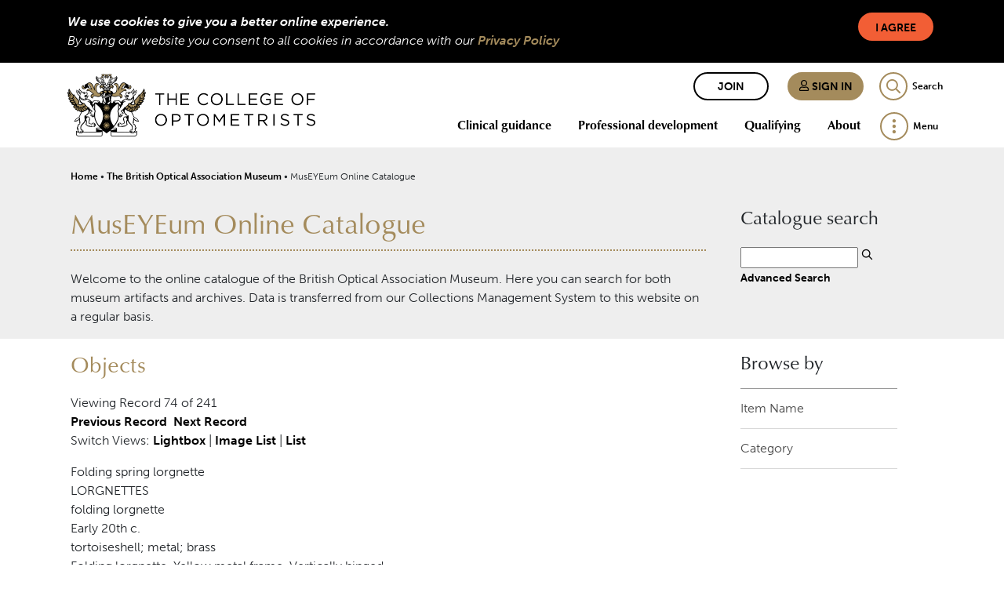

--- FILE ---
content_type: text/html; charset=UTF-8
request_url: https://museyeum.org/detail.php?module=objects&type=browse&id=19&term=lorgnette&kv=25559&record=73&page=1
body_size: 5584
content:
<!DOCTYPE HTML>

<html>
    <head>
        <title>The College of Optometrists</title>
        <link rel="stylesheet" type="text/css" href="https://museyeum.org/templates/boam3/stylesheet.css" />
        <link rel="stylesheet" href="https://use.typekit.net/cva8lvw.css">
		<link rel="preload" href="templates/boam3/icomoon.ttf?m0gz11" as="font" crossorigin="anonymous">
		<link rel="stylesheet" href="templates/boam3/main.css?t=132808322880000000">
		<script src="templates/boam3//libs.js?t=132823962360000000"></script>
		<script src="templates/boam3//main.js?t=132823962360000000"></script>
		<script type="text/JavaScript" src="javascript.js"></script>
        <meta http-equiv="Content-Type" content="text/html; charset=UTF-8" />
        <base href="https://museyeum.org/" target="_top">

	<!-- Global site tag (gtag.js) - Google Analytics -->
	<script async src="https://www.googletagmanager.com/gtag/js?id=UA-2177699-2"></script>
	<script>
		window.dataLayer = window.dataLayer || [];
		function gtag()	{dataLayer.push(arguments);}
		gtag('js', new Date());

		gtag('config', 'UA-2177699-2');
	</script>

    </head>
    <body>    
		<div class="cookie-consent-bar bg-dark text-light d-none">
			<div class="container p-2">
				<button class="btn btn-default btn-sm float-right ml-4" id="consent">I Agree</button>
				<div class="font-italic font-weight-bold">We use cookies to give you a better online experience.</div>
				<div class="font-italic">By using our website you consent to all cookies in accordance with our <a href="https://www.college-optometrists.org/privacy-and-cookies-policy">Privacy Policy</a></div>
			</div>
		</div>
        <nav class="header-main">
			<div class="container">

				<div class="brand js-search-logos">
					<div class="logos">
						<a href="https://www.college-optometrists.org/" title="Homepage" class="logo-unscrolled">
							<img src="templates/boam3/coo_logo_text_white.png" alt="College Of Optometrists" height="80" width="316">
						</a>
						<a href="https://www.college-optometrists.org/" title="Homepage" class="logo-scrolled">
							<img src="templates/boam3/coo_logo_transparent.png" alt="College Of Optometrists" height="80" width="100">
						</a>
					</div>
					<div class="mobile-logos">
						<a href="https://www.college-optometrists.org/" title="Homepage" class="logo-unscrolled">
							<img src="templates/boam3/coo_logo_text_white.png" alt="College Of Optometrists">
						</a>
						<a href="https://www.college-optometrists.org/" title="Homepage" class="logo-scrolled">
							<img src="templates/boam3/coo_logo_transparent.png" alt="College Of Optometrists">
						</a>
					</div>
				</div>

				<div class="top-row">
						<a href="https://www.college-optometrists.org/join-the-college-today" class="btn btn-sm btn-outline-dark mr-2 d-none d-lg-inline-block">Join</a>
						<a href="https://www.college-optometrists.org/account/signin" class="btn btn-sm btn-primary mr-2 d-none d-lg-inline-block">
							<i class="ico-user"></i>
							Sign in
						</a>
						<a href="https://www.college-optometrists.org/account/signin" class="cbtn cbtn-user cbtn-primary d-inline-block d-lg-none" title="My college"></a>


					<div class="js-search search">
						<form action="https://www.college-optometrists.org/search" id="siteSearch">
							<input id="header_search" placeholder="Enter your search here" name="search">
							<label for="header_search" class="d-none">Search</label>
						</form>
					</div>
					<a href="#" class="cbtn cbtn-search cbtn-outline-primary js-search-control search-control">
						<span class="d-none d-lg-inline-block">Search</span>
					</a>

				</div>

				<div class="bottom-row">
					<div class="navbar-expand">
						<ul class="navbar-nav navbar-header none">
				<li class="hide-scrolled nav-item dropdown d-none d-lg-inline-block">
					<a class="nav-link dropdown-toggle " href="https://www.college-optometrists.org/Clinical-guidance" target="" data-toggle="dropdown" aria-haspopup="true" aria-expanded="false">Clinical guidance</a>

					<div class="dropdown-menu navigation animate headerSlideIn">
						<ul class="nav-dropdown circle">
				<li class="nav-item">
					<a class="nav-link " href="https://www.college-optometrists.org/Clinical-guidance/Guidance" target="">Guidance for Professional Practice</a>
				</li>
				<li class="nav-item">
					<a class="nav-link " href="https://www.college-optometrists.org/Clinical-guidance/COVID-19-clinical-guidance" target="">COVID-19 clinical guidance</a>
				</li>
				<li class="nav-item">
					<a class="nav-link " href="https://www.college-optometrists.org/Clinical-guidance/Clinical-Management-Guidelines" target="">Clinical Management Guidelines</a>
				</li>
				<li class="nav-item">
					<a class="nav-link " href="https://www.college-optometrists.org/Clinical-guidance/Optometrists-Formulary" target="">Optometrists' Formulary</a>
				</li>
				<li class="nav-item">
					<a class="nav-link " href="https://www.college-optometrists.org/Clinical-guidance/Clinical-advisers" target="">Clinical advisers</a>
				</li>
				<li class="nav-item">
					<a class="nav-link " href="https://www.college-optometrists.org/Clinical-guidance/Clinical-files" target="">Clinical files</a>
				</li>
				<li class="nav-item">
					<a class="nav-link " href="https://www.college-optometrists.org/Clinical-guidance/Guidance-for-therapeutics" target="">Guidance for therapeutics</a>
				</li>
				<li class="nav-item">
					<a class="nav-link " href="https://www.college-optometrists.org/Clinical-guidance/Supplementary-guidance" target="">Supplementary guidance</a>
				</li>
				<li class="nav-item">
					<a class="nav-link " href="https://www.college-optometrists.org/Clinical-guidance/Using-Evidence-in-Practice" target="">Using Evidence in Practice</a>
				</li>
				<li class="nav-item">
					<a class="nav-link " href="https://www.college-optometrists.org/Clinical-guidance/Position-statements" target="">Position statements</a>
				</li>
				<li class="nav-item">
					<a class="nav-link " href="https://www.college-optometrists.org/Clinical-guidance/Ethical-Scenarios" target="">Ethical scenarios</a>
				</li>
						</ul>
					</div>
				</li>
				<li class="hide-scrolled nav-item dropdown d-none d-lg-inline-block">
					<a class="nav-link dropdown-toggle " href="https://www.college-optometrists.org/Professional-development" target="" data-toggle="dropdown" aria-haspopup="true" aria-expanded="false">Professional development</a>

					<div class="dropdown-menu navigation animate headerSlideIn">
						<ul class="nav-dropdown circle">
				<li class="nav-item">
					<a class="nav-link " href="https://www.college-optometrists.org/Professional-development/Online-learning" target="">Online learning</a>
				</li>
				<li class="nav-item">
					<a class="nav-link " href="https://www.college-optometrists.org/Professional-development/Events" target="">Events</a>
				</li>
				<li class="nav-item">
					<a class="nav-link " href="https://www.college-optometrists.org/Professional-development/Higher-qualifications" target="">Higher qualifications</a>
				</li>
				<li class="nav-item">
					<a class="nav-link " href="https://www.college-optometrists.org/Professional-development/Independent-prescribing-(IP)-qualification" target="">Independent prescribing (IP) qualification</a>
				</li>
				<li class="nav-item">
					<a class="nav-link " href="https://www.college-optometrists.org/Professional-development/Fellowship-by-Portfolio" target="">Fellowship by Portfolio</a>
				</li>
				<li class="nav-item">
					<a class="nav-link " href="https://www.college-optometrists.org/Professional-development/Library-and-information-services" target="">Library and information services</a>
				</li>
				<li class="nav-item">
					<a class="nav-link " href="https://www.college-optometrists.org/Professional-development/Compassion-in-practice" target="">Compassion in practice</a>
				</li>
				<li class="nav-item">
					<a class="nav-link " href="https://www.college-optometrists.org/Professional-development/Financial-support-for-College-members-undertaking" target="">Financial support for College members undertaking research</a>
				</li>
				<li class="nav-item">
					<a class="nav-link " href="https://www.college-optometrists.org/Professional-development/Peer-discussion-and-peer-review" target="">Peer discussion and peer review</a>
				</li>
				<li class="nav-item">
					<a class="nav-link " href="https://www.college-optometrists.org/Professional-development/Taking-a-career-break" target="">Taking a career break</a>
				</li>
				<li class="nav-item">
					<a class="nav-link " href="https://www.college-optometrists.org/Professional-development/CET-cycle-2019-2021" target="">CET cycle 2019-2021</a>
				</li>
				<li class="nav-item">
					<a class="nav-link " href="https://www.college-optometrists.org/Professional-development/DOCET-distance-learning" target="">DOCET distance learning</a>
				</li>
						</ul>
					</div>
				</li>
				<li class="hide-scrolled nav-item dropdown d-none d-lg-inline-block">
					<a class="nav-link dropdown-toggle " href="https://www.college-optometrists.org/Qualifying" target="" data-toggle="dropdown" aria-haspopup="true" aria-expanded="false">Qualifying</a>

					<div class="dropdown-menu navigation animate headerSlideIn">
						<ul class="nav-dropdown circle">
				<li class="nav-item">
					<a class="nav-link " href="https://www.college-optometrists.org/Qualifying/A-career-in-optometry" target="">A career in optometry</a>
				</li>
				<li class="nav-item">
					<a class="nav-link " href="https://www.college-optometrists.org/Qualifying/Optometry-students" target="">Optometry students</a>
				</li>
				<li class="nav-item">
					<a class="nav-link " href="https://www.college-optometrists.org/Qualifying/Scheme-for-Registration" target="">Scheme for Registration</a>
				</li>
				<li class="nav-item">
					<a class="nav-link " href="https://www.college-optometrists.org/Qualifying/International-pre-registration-trainees" target="">International pre-registration trainees</a>
				</li>
				<li class="nav-item">
					<a class="nav-link " href="https://www.college-optometrists.org/Qualifying/The-Education-Strategic-Review" target="">The Education Strategic Review</a>
				</li>
				<li class="nav-item">
					<a class="nav-link " href="https://www.college-optometrists.org/Qualifying/Sector-Partnership-for-Optical-Knowledge-and-Educa" target="">Sector Partnership for Optical Knowledge and Education (SPOKE)</a>
				</li>
						</ul>
					</div>
				</li>
				<li class="hide-scrolled nav-item dropdown d-none d-lg-inline-block">
					<a class="nav-link dropdown-toggle " href="https://www.college-optometrists.org/About" target="" data-toggle="dropdown" aria-haspopup="true" aria-expanded="false">About</a>

					<div class="dropdown-menu navigation animate headerSlideIn">
						<ul class="nav-dropdown circle">
				<li class="nav-item">
					<a class="nav-link " href="https://www.college-optometrists.org/About/Who-we-are" target="">Who we are</a>
				</li>
				<li class="nav-item">
					<a class="nav-link " href="https://www.college-optometrists.org/About/Work-for-us" target="">Work for us</a>
				</li>
				<li class="nav-item">
					<a class="nav-link " href="https://www.college-optometrists.org/About/Life-and-Honorary-Fellowship-(FCOptom)" target="">Life and Honorary Fellowship (FCOptom)</a>
				</li>
				<li class="nav-item">
					<a class="nav-link " href="https://www.college-optometrists.org/About/Research-Excellence-Awards" target="">Research Excellence Awards</a>
				</li>
				<li class="nav-item">
					<a class="nav-link " href="https://www.college-optometrists.org/About/Member-Code-of-Conduct" target="">Member Code of Conduct</a>
				</li>
				<li class="nav-item dropdown-submenu">
					<a class="nav-link collapsed " href="https://www.college-optometrists.org/About/Governance-and-groups" target="" data-toggle="collapse" data-target="#collapse-b1327392-c329-4d54-8a9d-763826d7d414">Governance and groups</a>

					<div class="navigation-child collapse " id="collapse-b1327392-c329-4d54-8a9d-763826d7d414">
						<ul class="nav-dropdown square">
				<li class="nav-item">
					<a class="nav-link " href="https://www.college-optometrists.org/About/Governance-and-groups/Board-of-Trustees" target="">Board of Trustees</a>
				</li>
				<li class="nav-item">
					<a class="nav-link " href="https://www.college-optometrists.org/About/Governance-and-groups/College-Council" target="">College Council</a>
				</li>
				<li class="nav-item">
					<a class="nav-link " href="https://www.college-optometrists.org/About/Governance-and-groups/College-Committees" target="">College Committees</a>
				</li>
				<li class="nav-item">
					<a class="nav-link " href="https://www.college-optometrists.org/About/Governance-and-groups/Reference-groups" target="">Reference groups</a>
				</li>
						</ul>
					</div>
				</li>
				<li class="nav-item">
					<a class="nav-link " href="https://www.college-optometrists.org/About/Media-enquiries" target="">Media enquiries</a>
				</li>
				<li class="nav-item">
					<a class="nav-link " href="https://www.college-optometrists.org/About/The-Benevolent-Fund" target="">The Benevolent Fund</a>
				</li>
				<li class="nav-item">
					<a class="nav-link " href="https://www.college-optometrists.org/About/Expert-witnesses" target="">Expert witnesses</a>
				</li>
						</ul>
					</div>
				</li>
							<li class="main-menu dropdown">
								<a class="dropdown-toggle cbtn cbtn-menu cbtn-outline-primary d-none d-lg-block" href="#" data-toggle="dropdown">
									<span class="main-menu-menu">Menu</span>
									<span class="d-none main-menu-close">Close</span>
								</a>

								<a class="dropdown-toggle cbtn cbtn-menu cbtn-outline-primary d-lg-none" href="#" data-toggle="collapse" data-target=".collapse-mobile-nav">
									<span class="d-none main-menu-menu">Menu</span>
								</a>

								<div class="dropdown-menu navigation animate menuSlideIn" id="desktop-nav">
									<ul class="nav-dropdown circle">
				<li class="nav-item">
					<a class="nav-link " href="https://www.college-optometrists.org/News" target="">News</a>
				</li>
				<li class="nav-item">
					<a class="nav-link " href="https://www.college-optometrists.org/Jobs-board" target="">Jobs board</a>
				</li>
				<li class="nav-item">
					<a class="nav-link " href="https://www.college-optometrists.org/Get-the-College-app" target="">Get the College app</a>
				</li>
				<li class="nav-item">
					<a class="nav-link " href="https://www.college-optometrists.org/Member-resources" target="">Member resources</a>
				</li>
				<li class="nav-item">
					<a class="nav-link " href="https://www.college-optometrists.org/Patient-resources" target="">Patient resources</a>
				</li>
				<li class="nav-item">
					<a class="nav-link " href="https://www.college-optometrists.org/Acuity" target="">Acuity</a>
				</li>
				<li class="nav-item">
					<a class="nav-link " href="https://www.college-optometrists.org/Optometry-in-Practice" target="">Optometry In Practice</a>
				</li>
				<li class="nav-item">
					<a class="nav-link " href="https://www.college-optometrists.org/Ophthalmic-and-Physiological-Optics-(OPO)" target="">Ophthalmic and Physiological Optics (OPO)</a>
				</li>
				<li class="nav-item">
					<a class="nav-link " href="https://www.college-optometrists.org/Podcasts" target="">Podcasts</a>
				</li>
				<li class="nav-item">
					<a class="nav-link " href="https://www.college-optometrists.org/Wellbeing" target="">Wellbeing</a>
				</li>
				<li class="nav-item">
					<a class="nav-link active" href="https://www.college-optometrists.org/The-British-Optical-Association-Museum" target="">The British Optical Association Museum</a>
				</li>
				<li class="nav-item">
					<a class="nav-link " href="https://www.college-optometrists.org/Clinical-Council-for-Eye-Health-Commissioning-(CCE" target="">Clinical Council for Eye Health Commissioning (CCEHC)</a>
				</li>
				<li class="nav-item">
					<a class="nav-link " href="https://www.college-optometrists.org/Make-an-enquiry" target="">Contact us</a>
				</li>
									</ul>
								</div>
							</li>
						</ul>
					</div>
				</div>
			</div>
		</nav>
        <div class="mobile-navigation">
			<div class="collapse navigation animate menuSlideIn collapse-mobile-nav">
				<div class="container">
					<div class="d-lg-none my-1 mobile-nav-buttons">
							<a href="https://www.college-optometrists.org//join-the-college-today" class="btn btn-sm btn-secondary mr-2">Join</a>
							<a href="https://www.college-optometrists.org//account/signin" class="btn btn-sm btn-primary mr-2">
								<i class="ico-user"></i>
								Sign in
							</a>
					</div>

					<ul class="nav-dropdown disc">
				<li class="nav-item dropdown-submenu d-block d-lg-none">
					<a class="nav-link collapsed " href="https://www.college-optometrists.org//Clinical-guidance" target="" data-toggle="collapse" data-target="#collapse-e703e02a-c140-46be-839b-afb75e42c294">Clinical guidance</a>

					<div class="navigation-child collapse " id="collapse-e703e02a-c140-46be-839b-afb75e42c294">
						<ul class="nav-dropdown circle">
				<li class="nav-item">
					<a class="nav-link " href="https://www.college-optometrists.org//Clinical-guidance/Guidance" target="">Guidance for Professional Practice</a>
				</li>
				<li class="nav-item">
					<a class="nav-link " href="https://www.college-optometrists.org//Clinical-guidance/COVID-19-clinical-guidance" target="">COVID-19 clinical guidance</a>
				</li>
				<li class="nav-item">
					<a class="nav-link " href="https://www.college-optometrists.org//Clinical-guidance/Clinical-Management-Guidelines" target="">Clinical Management Guidelines</a>
				</li>
				<li class="nav-item">
					<a class="nav-link " href="https://www.college-optometrists.org//Clinical-guidance/Optometrists-Formulary" target="">Optometrists' Formulary</a>
				</li>
				<li class="nav-item">
					<a class="nav-link " href="https://www.college-optometrists.org//Clinical-guidance/Clinical-advisers" target="">Clinical advisers</a>
				</li>
				<li class="nav-item">
					<a class="nav-link " href="https://www.college-optometrists.org/Clinical-guidance/Clinical-files" target="">Clinical files</a>
				</li>
				<li class="nav-item">
					<a class="nav-link " href="https://www.college-optometrists.org/Clinical-guidance/Guidance-for-therapeutics" target="">Guidance for therapeutics</a>
				</li>
				<li class="nav-item">
					<a class="nav-link " href="https://www.college-optometrists.org/Clinical-guidance/Supplementary-guidance" target="">Supplementary guidance</a>
				</li>
				<li class="nav-item">
					<a class="nav-link " href="https://www.college-optometrists.org/Clinical-guidance/Using-Evidence-in-Practice" target="">Using Evidence in Practice</a>
				</li>
				<li class="nav-item">
					<a class="nav-link " href="https://www.college-optometrists.org/Clinical-guidance/Position-statements" target="">Position statements</a>
				</li>
				<li class="nav-item">
					<a class="nav-link " href="https://www.college-optometrists.org/Clinical-guidance/Ethical-Scenarios" target="">Ethical scenarios</a>
				</li>
						</ul>
					</div>
				</li>
				<li class="nav-item dropdown-submenu d-block d-lg-none">
					<a class="nav-link collapsed " href="https://www.college-optometrists.org/Professional-development" target="" data-toggle="collapse" data-target="#collapse-671c513e-fee5-4a0f-b2a9-fb2382350c9c">Professional development</a>

					<div class="navigation-child collapse " id="collapse-671c513e-fee5-4a0f-b2a9-fb2382350c9c">
						<ul class="nav-dropdown circle">
				<li class="nav-item">
					<a class="nav-link " href="https://www.college-optometrists.org/Professional-development/Online-learning" target="">Online learning</a>
				</li>
				<li class="nav-item">
					<a class="nav-link " href="https://www.college-optometrists.org/Professional-development/Events" target="">Events</a>
				</li>
				<li class="nav-item">
					<a class="nav-link " href="https://www.college-optometrists.org/Professional-development/Higher-qualifications" target="">Higher qualifications</a>
				</li>
				<li class="nav-item">
					<a class="nav-link " href="https://www.college-optometrists.org/Professional-development/Independent-prescribing-(IP)-qualification" target="">Independent prescribing (IP) qualification</a>
				</li>
				<li class="nav-item">
					<a class="nav-link " href="https://www.college-optometrists.org/Professional-development/Fellowship-by-Portfolio" target="">Fellowship by Portfolio</a>
				</li>
				<li class="nav-item">
					<a class="nav-link " href="https://www.college-optometrists.org/Professional-development/Library-and-information-services" target="">Library and information services</a>
				</li>
				<li class="nav-item">
					<a class="nav-link " href="https://www.college-optometrists.org/Professional-development/Compassion-in-practice" target="">Compassion in practice</a>
				</li>
				<li class="nav-item">
					<a class="nav-link " href="https://www.college-optometrists.org/Professional-development/Financial-support-for-College-members-undertaking" target="">Financial support for College members undertaking research</a>
				</li>
				<li class="nav-item">
					<a class="nav-link " href="https://www.college-optometrists.org/Professional-development/Peer-discussion-and-peer-review" target="">Peer discussion and peer review</a>
				</li>
				<li class="nav-item">
					<a class="nav-link " href="https://www.college-optometrists.org/Professional-development/Taking-a-career-break" target="">Taking a career break</a>
				</li>
				<li class="nav-item">
					<a class="nav-link " href="https://www.college-optometrists.org/Professional-development/CET-cycle-2019-2021" target="">CET cycle 2019-2021</a>
				</li>
				<li class="nav-item">
					<a class="nav-link " href="https://www.college-optometrists.org/Professional-development/DOCET-distance-learning" target="">DOCET distance learning</a>
				</li>
						</ul>
					</div>
				</li>
				<li class="nav-item dropdown-submenu d-block d-lg-none">
					<a class="nav-link collapsed " href="https://www.college-optometrists.org/Qualifying" target="" data-toggle="collapse" data-target="#collapse-138e7b6e-3850-4e36-a8de-2d48c4cfa4d1">Qualifying</a>

					<div class="navigation-child collapse " id="collapse-138e7b6e-3850-4e36-a8de-2d48c4cfa4d1">
						<ul class="nav-dropdown circle">
				<li class="nav-item">
					<a class="nav-link " href="https://www.college-optometrists.org/Qualifying/A-career-in-optometry" target="">A career in optometry</a>
				</li>
				<li class="nav-item">
					<a class="nav-link " href="https://www.college-optometrists.org/Qualifying/Optometry-students" target="">Optometry students</a>
				</li>
				<li class="nav-item">
					<a class="nav-link " href="https://www.college-optometrists.org/Qualifying/Scheme-for-Registration" target="">Scheme for Registration</a>
				</li>
				<li class="nav-item">
					<a class="nav-link " href="https://www.college-optometrists.org/Qualifying/International-pre-registration-trainees" target="">International pre-registration trainees</a>
				</li>
				<li class="nav-item">
					<a class="nav-link " href="https://www.college-optometrists.org/Qualifying/Assessors-and-Examiners" target="">Assessors and Examiners</a>
				</li>
				<li class="nav-item">
					<a class="nav-link " href="https://www.college-optometrists.org/Qualifying/The-Education-Strategic-Review" target="">The Education Strategic Review</a>
				</li>
				<li class="nav-item">
					<a class="nav-link " href="https://www.college-optometrists.org/Qualifying/Sector-Partnership-for-Optical-Knowledge-and-Educa" target="">Sector Partnership for Optical Knowledge and Education (SPOKE)</a>
				</li>
						</ul>
					</div>
				</li>
				<li class="nav-item dropdown-submenu d-block d-lg-none">
					<a class="nav-link collapsed " href="https://www.college-optometrists.org/About" target="" data-toggle="collapse" data-target="#collapse-64d23508-a353-4bf7-aff8-1915cfc59c99">About</a>

					<div class="navigation-child collapse " id="collapse-64d23508-a353-4bf7-aff8-1915cfc59c99">
						<ul class="nav-dropdown circle">
				<li class="nav-item">
					<a class="nav-link " href="https://www.college-optometrists.org/About/Who-we-are" target="">Who we are</a>
				</li>
				<li class="nav-item">
					<a class="nav-link " href="https://www.college-optometrists.org/About/Work-for-us" target="">Work for us</a>
				</li>
				<li class="nav-item">
					<a class="nav-link " href="https://www.college-optometrists.org/About/Life-and-Honorary-Fellowship-(FCOptom)" target="">Life and Honorary Fellowship (FCOptom)</a>
				</li>
				<li class="nav-item">
					<a class="nav-link " href="https://www.college-optometrists.org/About/Research-Excellence-Awards" target="">Research Excellence Awards</a>
				</li>
				<li class="nav-item">
					<a class="nav-link " href="https://www.college-optometrists.org/About/Member-Code-of-Conduct" target="">Member Code of Conduct</a>
				</li>
				<li class="nav-item dropdown-submenu">
					<a class="nav-link collapsed " href="https://www.college-optometrists.org/About/Governance-and-groups" target="" data-toggle="collapse" data-target="#collapse-a41e9237-2102-47fb-b7d3-61f2afe0ed43">Governance and groups</a>

					<div class="navigation-child collapse " id="collapse-a41e9237-2102-47fb-b7d3-61f2afe0ed43">
						<ul class="nav-dropdown square">
				<li class="nav-item">
					<a class="nav-link " href="https://www.college-optometrists.org/About/Governance-and-groups/Board-of-Trustees" target="">Board of Trustees</a>
				</li>
				<li class="nav-item">
					<a class="nav-link " href="https://www.college-optometrists.org/About/Governance-and-groups/College-Council" target="">College Council</a>
				</li>
				<li class="nav-item">
					<a class="nav-link " href="https://www.college-optometrists.org/About/Governance-and-groups/College-Committees" target="">College Committees</a>
				</li>
				<li class="nav-item">
					<a class="nav-link " href="https://www.college-optometrists.org/About/Governance-and-groups/Reference-groups" target="">Reference groups</a>
				</li>
						</ul>
					</div>
				</li>
				<li class="nav-item">
					<a class="nav-link " href="https://www.college-optometrists.org/About/Media-enquiries" target="">Media enquiries</a>
				</li>
				<li class="nav-item">
					<a class="nav-link " href="https://www.college-optometrists.org/About/The-Benevolent-Fund" target="">The Benevolent Fund</a>
				</li>
				<li class="nav-item">
					<a class="nav-link " href="https://www.college-optometrists.org/About/Expert-witnesses" target="">Expert witnesses</a>
				</li>
						</ul>
					</div>
				</li>
								<li class="nav-item">
					<a class="nav-link " href="https://www.college-optometrists.org/News" target="">News</a>
				</li>
				<li class="nav-item">
					<a class="nav-link " href="https://www.college-optometrists.org/Jobs-board" target="">Jobs board</a>
				</li>
				<li class="nav-item">
					<a class="nav-link " href="https://www.college-optometrists.org/Get-the-College-app" target="">Get the College app</a>
				</li>
				<li class="nav-item">
					<a class="nav-link " href="https://www.college-optometrists.org/Member-resources" target="">Member resources</a>
				</li>
				<li class="nav-item">
					<a class="nav-link " href="https://www.college-optometrists.org/Patient-resources" target="">Patient resources</a>
				</li>
				<li class="nav-item">
					<a class="nav-link " href="https://www.college-optometrists.org/Acuity" target="">Acuity</a>
				</li>
				<li class="nav-item">
					<a class="nav-link " href="https://www.college-optometrists.org/Optometry-in-Practice" target="">Optometry In Practice</a>
				</li>
				<li class="nav-item">
					<a class="nav-link " href="https://www.college-optometrists.org/Ophthalmic-and-Physiological-Optics-(OPO)" target="">Ophthalmic and Physiological Optics (OPO)</a>
				</li>
				<li class="nav-item">
					<a class="nav-link " href="https://www.college-optometrists.org/Podcasts" target="">Podcasts</a>
				</li>
				<li class="nav-item">
					<a class="nav-link " href="https://www.college-optometrists.org/Wellbeing" target="">Wellbeing</a>
				</li>
				<li class="nav-item">
					<a class="nav-link " href="https://www.college-optometrists.org/The-British-Optical-Association-Museum" target="">The British Optical Association Museum</a>
				</li>
				<li class="nav-item">
					<a class="nav-link " href="https://www.college-optometrists.org/Clinical-Council-for-Eye-Health-Commissioning-(CCE" target="">Clinical Council for Eye Health Commissioning (CCEHC)</a>
				</li>
				<li class="nav-item">
					<a class="nav-link " href="https://www.college-optometrists.org/Make-an-enquiry" target="">Contact us</a>
				</li>
					</ul>

				</div>
			</div>
		</div>
        <div id ="summaryWrapper">
            <div id="summary">
                
                <div id="breadcrumbs">
                    <a href="https://www.college-optometrists.org/">Home</a> • 
                    <a href="https://www.college-optometrists.org/the-british-optical-association-museum">The British Optical Association Museum</a> • 
                    MusEYEum Online Catalogue
                </div>

                <div class="leftcol">
                    <h1>MusEYEum Online Catalogue</h1>
                    <p><p>Welcome to the online catalogue of the British Optical Association Museum. Here you can search for both museum artifacts and archives. Data is transferred from our Collections Management System to this website on a regular basis.</p>
</p>                </div>

                <div id="basicsearch" class="rightcol">
                    <h3>Catalogue search</h3>
                    <form method="GET" action="results.php">
                        <input type="text" name="term" value="" id="navsearch">
                        <input type="hidden" name="module" value="objects">
                        <input type="hidden" name="type" value="keyword">
                        <input id="basicsearch-icon" type="image" src="templates/boam3/search.png" alt="submit search" />
                        <br /><a href="search.php?module=objects">Advanced Search</a>
                    </form>
                </div> 

            </div>
        </div>
        
        <main role="main">

    
        <div id="contentWrapper" class="leftcol">
            <div id="content">

            <p></p><h2>Objects</h2>Viewing Record 74 of 241<br /><a href='detail.php?module=objects&amp;type=browse&amp;id=19&amp;term=lorgnette&amp;kv=4816&amp;record=72&amp;page=1' class='inactive' >Previous Record</a>&nbsp;&nbsp;<a href='detail.php?module=objects&amp;type=browse&amp;id=19&amp;term=lorgnette&amp;kv=21133&amp;record=74&amp;page=1' class='inactive' >Next Record</a>    <br />Switch Views: <a href="results.php?module=objects&amp;type=browse&amp;id=19&amp;term=lorgnette&amp;kv=25559&amp;record=73&amp;page=1&view=1">Lightbox</a> 
    | <a href="results.php?module=objects&amp;type=browse&amp;id=19&amp;term=lorgnette&amp;kv=25559&amp;record=73&amp;page=1&view=2">Image List</a> 
    | <a href="results.php?module=objects&amp;type=browse&amp;id=19&amp;term=lorgnette&amp;kv=25559&amp;record=73&amp;page=1&view=3">List</a>
    </p>
    <div id="detail">
<div class="DetailContent">
    Folding spring lorgnette<br />LORGNETTES<br />folding lorgnette<br />Early 20th c.<br />tortoiseshell; metal; brass<br /><p>Folding lorgnette. Yellow metal frame. Vertically hinged fenestrated and sprung bridge. Short tortoiseshell handle with straight sides, spring release catch and flange to hold in fixed position. Small rounded metal plate inset on one side of handle. Rigid oval suspension loop at foot of handle. Rectangular eye rims, unglazed.</p><br />2021.386<br /><p><i>Gift of Mr Colin Butterworth, 2021</i></p><br /></div>
<div id="DetailImage">
    <a href="media.php?module=objects&amp;type=browse&amp;id=19&amp;term=lorgnette&amp;kv=25559&amp;record=73&amp;page=1&amp;media=0"><img src="http://museyeum.org/mxgis/?kv=51985&amp;style=detail" alt=""></a><br /></div>

<h2>Related Media</h2><div id="">
<div class="RelatedMediaItem">
	<a href="media.php?module=objects&amp;type=browse&amp;id=19&amp;term=lorgnette&amp;kv=25559&amp;record=73&amp;page=1&media=0"><img src="http://museyeum.org/mxgis/?kv=51985&style=thumbnail" /></a>
	<a href="media.php?module=objects&amp;type=browse&amp;id=19&amp;term=lorgnette&amp;kv=25559&amp;record=73&amp;page=1&media=0">
	</br>2021.386.jpg</a>
</div>
<div class="RelatedMediaItem">
	<a href="media.php?module=objects&amp;type=browse&amp;id=19&amp;term=lorgnette&amp;kv=25559&amp;record=73&amp;page=1&media=1"><img src="http://museyeum.org/mxgis/?kv=51984&style=thumbnail" /></a>
	<a href="media.php?module=objects&amp;type=browse&amp;id=19&amp;term=lorgnette&amp;kv=25559&amp;record=73&amp;page=1&media=1">
	</br>2021.386b.jpg</a>
</div></div></div>
</div> <!-- End of content -->
</div> <!-- End of contentWrapper -->

<sidebar class="navwrapper rightcol">
            <h3>Browse by</h3><ul><li><a href="browse.php?module=objects&amp;id=19">Item Name</a></li><li><a href="browse.php?module=objects&amp;id=18">Category</a></li></ul>    </sidebar>

</main>

<footer class="page-footer bg-dark">

    <!-- Footer Text -->
    <div class="container justify-content-between py-4 text-white small">
        <div class="row">

            <div class="col-6 not-pdf">

                <div class="row">
                    <div class="col-lg-6">
                        <ul class="list-unstyled footer-nav none">
							<li>
								<a href="https://www.college-optometrists.org/Make-an-enquiry" target="">Contact us</a>
							</li>
							<li>
								<a href="https://www.college-optometrists.org/Disclaimer" target="">Disclaimer</a>
							</li>
							<li>
								<a href="https://www.college-optometrists.org/Privacy-and-cookies-policy" target="">Privacy and cookies policy</a>
							</li>
                        </ul>
                    </div>
                    <div class="col-lg-6">
                        <ul class="list-unstyled footer-nav none">
							<li>
								<a href="https://lookafteryoureyes.org/" target="">Visit Look After Your Eyes</a>
							</li>
							<li>
								<a href="https://docet.info/" target="">Visit the DOCET website</a>
							</li>
							<li>
								<a href="https://learning.college-optometrists.org/" target="">Explore our learning area</a>
							</li>
                        </ul>
                    </div>
                </div>
            </div>
            <div class="col-6">
                <div class="row">
                    <div class="col-lg-6">
                        <p>The College of Optometrists<br>
42 Craven Street<br>
London, WC2N 5NG</p>

<p>T: +44 (0) 20 7839 6000<br>
E: <a href="mailto:info@college-optometrists.org">info@college-optometrists.org</a></p>

                    </div>
                    <div class="col-lg-6 text-left text-lg-center mt-3 mt-lg-0 not-pdf">
                        <img src="templates/boam3/coo_logo_black.png" alt="College Of Optometrists" class="footer-logo" height="100" width="125">
                        
                    </div>
                </div>
            </div>
        </div>
    </div>


</footer>
<footer class="page-footer-lower bg-primary">
    <div class="container justify-content-between py-2">
        <div class="row">
            <div class="col-12 col-sm-6 social">
                            <a href="https://twitter.com/CollegeOptomUK" target="_blank" title="Twitter">
                                <i class="ico-twitter"></i>
                            </a>
                            <a href="https://www.facebook.com/CollegeOfOptometrists/" target="_blank" title="Facebook">
                                <i class="ico-facebook"></i>
                            </a>
                            <a href="http://uk.linkedin.com/company/collegeoptomuk" target="_blank" title="Linked In">
                                <i class="ico-linkedin"></i>
                            </a>
                            <a href="https://www.youtube.com/channel/UCAcqRdgBZ7KrwSuKiARzxNQ" target="_blank" title="Youtube">
                                <i class="ico-youtube"></i>
                            </a>
                            <a href="https://www.instagram.com/collegeofoptometrists" target="_blank" title="Instagram">
                                <i class="ico-instagram"></i>
                            </a>
            </div>
            <div class="col-12 col-sm-6 copyright">
                © Copyright 2026 - The College of Optometrists
            </div>
        </div>
    </div>
</footer>
<div id="modals" class="js-modals"> </div>
<div id="tooltips-white"></div>
<div class="scroll-to-top">
	<a href="#" class="cbtn cbtn-chevron-up cbtn-outline-dark js-scroll-to-top"></a>
</div>
</body>
</html>
